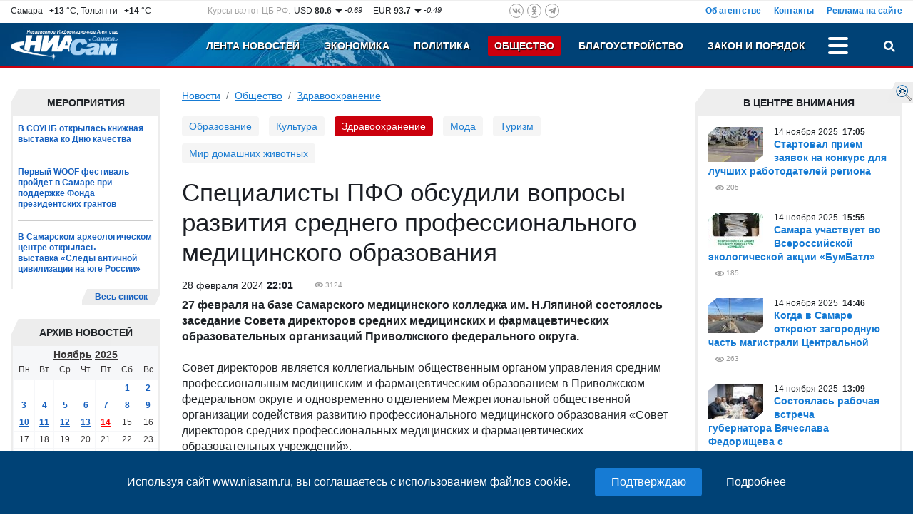

--- FILE ---
content_type: text/html; charset=UTF-8
request_url: https://www.niasam.ru/zdravoohranenie/spetsialisty-pfo-obsudili-voprosy-razvitiya-srednego-professionalnogo-meditsinskogo-obrazovaniya-229914.html
body_size: 19504
content:
<!doctype html>
<html lang="ru">
    <head>
	<title>Специалисты ПФО обсудили вопросы развития среднего профессионального медицинского образования - Общество. Здравоохранение. НИА Самара, 28.02.2024</title>
	<meta http-equiv="Content-Type" content="text/html; charset=utf-8" />
	<meta name="cmsmagazine" content="294424a9c8b7e232e656fc66b88aea1b" />
	<meta name="google-site-verification" content="hjRqSHidF2iUd10-ZgcZ7uIsMEcAjmGjVkRGRpLw7Fo" />
	<meta name="viewport" content="width=device-width, initial-scale=1, shrink-to-fit=no">
	<meta name="yandex-verification" content="f4625e7d0a4d9173" />
        	<meta name="description" content="Специалисты обсудили основные направления деятельности, определили состав президиума Совета." />
        <meta property="og:type" content="article" />
    <meta name="twitter:card" content="summary_large_image" />
    <meta name="twitter:site" content="@NIASamr" />
            <meta name="title" content="Специалисты ПФО обсудили вопросы развития среднего профессионального медицинского образования" />
    <meta property="og:title" content="Специалисты ПФО обсудили вопросы развития среднего профессионального медицинского образования"/>
    <meta name="twitter:title" content="Специалисты ПФО обсудили вопросы развития среднего профессионального медицинского образования" />
                    <link rel="canonical" href="https://www.niasam.ru/zdravoohranenie/spetsialisty-pfo-obsudili-voprosy-razvitiya-srednego-professionalnogo-meditsinskogo-obrazovaniya-229914.html"/>
        <meta property="og:url" content="https://www.niasam.ru/zdravoohranenie/spetsialisty-pfo-obsudili-voprosy-razvitiya-srednego-professionalnogo-meditsinskogo-obrazovaniya-229914.html" />
    	    <script defer src="/d/dist/js/libs.min.js?v=43.5"></script>
	<script defer src="/d/dist/js/niasam.min.js?v=43.5"></script>
	<link rel="preload" href="/fonts/slick.woff" as="font" crossorigin/>
	<link rel="preload" href="/fonts/slick.eot" as="font" crossorigin/>
	<link rel="dns-prefetch" href="//ajax.googleapis.com">
	<link rel="dns-prefetch" href="//facebook.com">
    <link rel="dns-prefetch" href="//mc.yandex.ru">
    <link rel="dns-prefetch" href="//an.yandex.ru">
    <link rel="dns-prefetch" href="//vk.com">
	<link rel="stylesheet" type="text/css" href="/d/dist/css/niasam.min.css?v=43.5">
	<link rel="apple-touch-icon" sizes="180x180" href="/apple-touch-icon.png">
    <link rel="icon" type="image/png" sizes="32x32" href="/favicon-32x32.png">
    <link rel="icon" type="image/png" sizes="16x16" href="/favicon-16x16.png">
    <link rel="manifest" href="/site.webmanifest?v=43.5">
    <link rel="mask-icon" href="/safari-pinned-tab.svg" color="#5bbad5">
    <meta name="msapplication-TileColor" content="#2b5797">
    <meta name="theme-color" content="#ffffff">
    	<link rel="alternate" type="application/rss+xml" title="Новости НИАСам RSS-лента" href="https://www.niasam.ru/rss_1" />
	
    <style>.ya-page_js_yes .ya-site-form_inited_no { display: none; }</style>
    
            </head>    <body>
        <div id="find_site_error" class="d-none d-lg-block">
            <div id="find_site_error_text">
                <a href="/oshibki_na_sajte/">Я нашел ошибку</a>
            </div>
        </div>
        <div id="top_top_block">
            <div class="ajax_loading_block" id="s7512824bdc2aa662cb5ac069de97570e07fc6" data-block="1498" data-token="24bdc2aa662cb5ac069de97570e07fc6"></div><script>window.yaContextCb=window.yaContextCb||[]</script>
<script src="https://yandex.ru/ads/system/context.js" async></script>
        </div>
        <div class="container-fluid d-none" id="news-sliber-block"><div class="row"><div class="col-md-4 col-xl-2 col-lg-3 d-none d-md-block"><div class="news-slider-title text-right">Главные новости:</div></div><div class="col-md-8 col-xl-9 col-lg-9"><div class="news-slider"><div><div class="item"><div class="img"><img src="https://www.niasam.ru/236499_i_33x33.jpg" alt="Стратегия направлена на значительное снижение смертности и травматизма при дорожном движении."/></div><div class="text-block"><a 			href="/politika/putin-utverdil-strategiyu-povysheniya-bezopasnosti-dorozhnogo-dvizheniyana-period-do-2030-264609.html"
	>Путин утвердил Стратегию повышения безопасности дорожного движения на период до 2030</a></div></div></div><div><div class="item"><div class="img"><img src="https://www.niasam.ru/236498_i_33x33.jpg" alt="Какие практики продаж использует бизнес и как защитить интересы покупателей."/></div><div class="text-block"><a 			href="/obschestvo/pokupateli-teryayut-trillion-rublej-ezhegodno-iz-za-ulovok-magazinov-264608.html"
	>Покупатели теряют триллион рублей ежегодно из-за уловок магазинов</a></div></div></div><div><div class="item"><div class="img"><img src="https://www.niasam.ru/236497_i_33x33.jpg" alt="В отношении директора возбуждено уголовное дело."/></div><div class="text-block"><a 			href="/proisshestviya_i_kriminal/v-samarskoj-oblasti-direktor-stroitelnoj-organizatsiisvyshe-dvuh-mesyatsev-ne-platil-zarplatu-sotrudniku-264607.html"
	>В Самарской области директор строительной организации свыше двух месяцев не платил зарплату сотруднику</a></div></div></div><div><div class="item"><div class="img"><img src="https://www.niasam.ru/236496_i_33x33.jpg" alt="Документ предусматривает, в частности, строительство в Сергиевском районе газопровода-отвода с ГРС «Калиновка» и межпоселкового газопровода с подключением к действующим газовым сетям."/></div><div class="text-block"><a 			href="/politika/vyacheslav-fedorischev-i-aleksej-miller-podpisali-programmu-razvitiya-gazosnabzheniya-i-gazifikatsii-samarskoj-oblasti-na-20262030-gody-264606.html"
	>Вячеслав Федорищев и Алексей Миллер подписали программу развития газоснабжения и газификации Самарской области на 2026–2030 годы</a></div></div></div><div><div class="item"><div class="img"><img src="https://www.niasam.ru/236495_i_33x33.jpg" alt="Фигурантка надеялась таким образом скрыть документацию от сотрудников правоохранительных органов и избежать ответственности за мошенничество при поставке медицинского оборудования по завышенной цене."/></div><div class="text-block"><a 			href="/zakon/v-samare-finansovyj-direktor-organizatsii-podozrevaetsya-v-dache-vzyatki-264605.html"
	>В Самаре финансовый директор организации, подозревается в даче взятки</a></div></div></div><div><div class="item"><div class="img"><img src="https://www.niasam.ru/236494_i_33x33.jpg" alt="Самарскую область на всероссийском семинаре-совещании представляют министр молодежной политики Самарской области Владимир Усов и председатель Движения Первых Самарской области Кристина Гнатюк."/></div><div class="text-block"><a 			href="/obschestvo/opyt-realizatsii-molodezhnyh-initsiativ-v-samarskoj-oblasti-obsudili-na-vserossijskom-seminare-vremya-molodyh-v-permi-264604.html"
	>Опыт реализации молодежных инициатив в Самарской области обсудили на Всероссийском семинаре «Время молодых» в Перми</a></div></div></div><div><div class="item"><div class="img"><img src="https://www.niasam.ru/236493_i_33x33.jpg" alt="Общая протяженность участков коллекторов, подлежащих реконструкции, составит более 1,2 км."/></div><div class="text-block"><a 			href="/zhkh/v-samare-startovala-rekonstruktsiya-livnevoj-kanalizatsii-264603.html"
	>В Самаре стартовала реконструкция ливневой канализации</a></div></div></div><div><div class="item"><div class="img"><img src="https://www.niasam.ru/236492_i_33x33.jpg" alt="Спасатели из разных подразделений соревновались в семи дисциплинах."/></div><div class="text-block"><a 			href="/obschestvo/v-gu-mchs-so-podveli-itogi-ezhegodnoj-spartakiady-264602.html"
	>В ГУ МЧС СО подвели итоги ежегодной спартакиады</a></div></div></div></div></div></div></div>

        <div class="move_up" id="move_up"><svg><use xlink:href="#icon-arrow-up"></use></svg>Наверх</div><div  id="top-header"><div class="header-new-2"><div class="box-1 d-none d-md-block"><div class="row justify-content-between"><div class="col-auto d-none d-xl-block col-xl-auto"><div class="weather">Самара&ensp;<b>&nbsp;+13</b> &deg;C,&nbsp;Тольятти&ensp;<b>&nbsp;+14</b> &deg;C</div></div><div class="col-auto d-none d-lg-block col-lg-4 col-xl-auto"><div class="rates">
        <div class="rates_label d-none d-xl-block">Курсы валют ЦБ РФ:</div>
        <div class="rates_text">USD <b>80.6</b></div>
        <div class="rates_reading">
                            <img src="/d/img/arrow_down.png" alt=""/>
                        -0.69
        </div>

        <div class="rates_text">EUR <b>93.7</b></div>
        <div class="rates_reading">
                            <img src="/d/img/arrow_down.png" alt=""/>
                        -0.49
        </div>
</div></div><div class="col-auto col-md-6 col-lg-4 col-xl-auto"><div class="social-icons social-top">
    <a href="https://vk.com/public142410286" rel="nofollow" target="_blank" class="vk"><svg><use xlink:href="#ico-vk"></use></svg></a>
        <a href="https://www.odnoklassniki.ru/group/56804523049011" rel="nofollow" target="_blank" class="odn"><svg><use xlink:href="#ico-od"></use></svg></a>
    <a href="https://t.me/niasamr" rel="nofollow" target="_blank" class="tg"><svg><use xlink:href="#ico-tg"></use></svg></a>
	</div></div><div class="col-lg-4 col-md-6">    <div class="menu-about">
            <a href="/ob_agentstve/">Об агентстве</a>
            <a href="/o_redaktsii/">Контакты</a>
            <a href="/reklama_na_sajte/">Реклама на сайте</a>
        </div>
    </div></div></div><div class="box-2-box"><div class="box-2"><div class="row "><div class="col-xl-2 col-lg-3 col-6 col-md-3"><a href="/" class="logo"><img src="/d/img/logo.png" title="НИА Самара - Независимое Информационное Агентство Самара, актуальные новости Самары Тольятти и Самарской области" alt="НИА Самара - Независимое Информационное Агентство Самара, актуальные новости Самары Тольятти и Самарской области"/></a></div><div class="col-xl-10 col-lg-9 col-6 col-md-9"><div class="row  justify-content-end"><div class="col-auto"><div class="menu-top justify-content-end"><div class="menu-item d-none d-md-block   "><a href="/">Лента новостей</a></div><div class="menu-item d-none d-md-block   "><a href="/ekonomika/">Экономика</a></div><div class="menu-item d-none d-md-block   "><a href="/politika/">Политика</a></div><div class="menu-item d-none  d-lg-block  active"><a href="/obschestvo/">Общество</a></div><div class="menu-item d-none   d-xl-block "><a href="/blagoustrojstvo/">Благоустройство</a></div><div class="menu-item d-none   d-xl-block "><a href="/proissh/">Закон и порядок</a></div><div class="menu-item d-none    "><a href="/novosti_tol_yatti/">Новости Тольятти</a></div><div class="menu-item d-none    "><a href="/stroitel_stvo/">Строительство и Недвижимость</a></div><div class="menu-item d-none    "><a href="/gid_po_gorodu/">Муниципалитет</a></div><div class="menu-item d-none    "><a href="/stop_koronavirus/"><strong><img src="/allimages/130810.jpg" alt="Стоп коронавирус" width="10" height="10" /> КОРОНАВИРУС</strong></a></div><div class="menu-item d-none    "><a href="/sport/">Спорт</a></div><div class="menu-item d-none    "><a href="/s75_let_pobedy/">День ПОБЕДЫ</a></div><div class="menu-item d-none    "><a href="/v_strane/">В стране</a></div><div class="menu-item d-none    "><a href="/v_mire/">В мире</a></div><div class="menu-item d-none    "><a href="/biblioteka_personalij/">Персоны (Архив-2012г)</a></div><div class="menu-item d-none    "><a href="/reklama_na_sajte/">Реклама на сайте</a></div><div class="menu-item d-none    "><a href="/o_redaktsii/">Контакты</a></div><div class="menu-item d-none    "><a href="/ob_agentstve/">Об агентстве</a></div><div class="menu-item-dots" id="menu-item-dots"><a class="menu-dots align-self-center" title="Больше разделов" onclick="menuToggle('menu-mobile','menu-item-dots');return false;"><span></span><span></span><span></span></a><div id="menu-mobile" class="shadow d-none"><div class="mmobile-container"><div class="menu-item  d-md-none   "><a href="/">Лента новостей</a></div><div class="menu-item  d-md-none   "><a href="/ekonomika/">Экономика</a></div><div class="menu-item  d-md-none   "><a href="/politika/">Политика</a></div><div class="menu-item   d-lg-none  active"><a href="/obschestvo/">Общество</a></div><div class="menu-item    d-xl-none "><a href="/blagoustrojstvo/">Благоустройство</a></div><div class="menu-item    d-xl-none "><a href="/proissh/">Закон и порядок</a></div><div class="menu-item     "><a href="/novosti_tol_yatti/">Новости Тольятти</a></div><div class="menu-item     "><a href="/stroitel_stvo/">Строительство и Недвижимость</a></div><div class="menu-item     "><a href="/gid_po_gorodu/">Муниципалитет</a></div><div class="menu-item     "><a href="/stop_koronavirus/"><strong><img src="/allimages/130810.jpg" alt="Стоп коронавирус" width="10" height="10" /> КОРОНАВИРУС</strong></a></div><div class="menu-item     "><a href="/sport/">Спорт</a></div><div class="menu-item     "><a href="/s75_let_pobedy/">День ПОБЕДЫ</a></div><div class="menu-item     "><a href="/v_strane/">В стране</a></div><div class="menu-item     "><a href="/v_mire/">В мире</a></div><div class="menu-item     "><a href="/biblioteka_personalij/">Персоны (Архив-2012г)</a></div></div><hr /><div class="social-icons social-mobile">
    <a href="https://vk.com/public142410286" rel="nofollow" target="_blank" class="vk"><svg><use xlink:href="#ico-vk"></use></svg></a>
        <a href="https://www.odnoklassniki.ru/group/56804523049011" rel="nofollow" target="_blank" class="odn"><svg><use xlink:href="#ico-od"></use></svg></a>
    <a href="https://t.me/niasamr" rel="nofollow" target="_blank" class="tg"><svg><use xlink:href="#ico-tg"></use></svg></a>
	</div></div></div></div></div><div class="col-auto text-right"><a href="javascript://" id="search-button" title="Поиск" class="search-button" onclick="searchToggle('box-search',this);return false;"><svg><use xlink:href="#ico-search"></use></svg></a></div></div></div></div></div></div></div><div class="relative"><div class="box-search shadow d-none" id="box-search"><div class="search-yandex-box"><div class="search-yandex">
        <div class="ya-site-form ya-site-form_inited_no" data-bem="{&quot;action&quot;:&quot;https://www.niasam.ru/search/&quot;,&quot;arrow&quot;:false,&quot;bg&quot;:&quot;transparent&quot;,&quot;fontsize&quot;:12,&quot;fg&quot;:&quot;#000000&quot;,&quot;language&quot;:&quot;ru&quot;,&quot;logo&quot;:&quot;rb&quot;,&quot;publicname&quot;:&quot;Поиск по niasam.ru&quot;,&quot;suggest&quot;:true,&quot;target&quot;:&quot;_self&quot;,&quot;tld&quot;:&quot;ru&quot;,&quot;type&quot;:2,&quot;usebigdictionary&quot;:true,&quot;searchid&quot;:2349520,&quot;input_fg&quot;:&quot;#000000&quot;,&quot;input_bg&quot;:&quot;#ffffff&quot;,&quot;input_fontStyle&quot;:&quot;normal&quot;,&quot;input_fontWeight&quot;:&quot;normal&quot;,&quot;input_placeholder&quot;:&quot;Я ищу...&quot;,&quot;input_placeholderColor&quot;:&quot;#000000&quot;,&quot;input_borderColor&quot;:&quot;#7f9db9&quot;}">
            <form action="https://yandex.ru/search/site/" method="get" target="_self" accept-charset="utf-8">
                <input type="hidden" name="searchid" value="2349520"/>
                <input type="hidden" name="l10n" value="ru"/>
                <input type="hidden" name="reqenc" value="utf-8"/>
                <input type="search" name="text" value=""/>
                <input type="submit" value="Найти"/>
            </form>
        </div>
        </div></div>
<script>(function(w,d,c){var s=d.createElement('script'),h=d.getElementsByTagName('script')[0],e=d.documentElement;if((' '+e.className+' ').indexOf(' ya-page_js_yes ')===-1){e.className+=' ya-page_js_yes';}s.type='text/javascript';s.async=true;s.charset='utf-8';s.src=(d.location.protocol==='https:'?'https:':'http:')+'//site.yandex.net/v2.0/js/all.js';h.parentNode.insertBefore(s,h);(w[c]||(w[c]=[])).push(function(){Ya.Site.Form.init()})})(window,document,'yandex_site_callbacks');</script>
</div></div></div>
        <div class="container-fluid">
            <div class="row">
                 <div class="col-12 col-lg-9 col-xl-9 col-md-8 mb-3">
                    <div>
                                              
                    </div>
                    <div class="row">
                        <div class="col-lg-3 col-xl-3 col-12 order-lg-1 order-2">
                           <div class="extra_blok">
    <div class="extra_title">Мероприятия</div>
    <div class="extra_contener" style="border-bottom: none">
        <div class="extra_contener_empty">

                        <div class="extra_new">
                                <a 			href="/obschestvo/v-sounb-otkrylas-knizhnaya-vystavka-ko-dnyu-kachestva-264533.html"
	>В СОУНБ открылась книжная выставка ко Дню качества</a>
            </div>
                        <div class="extra_new">
                                <a 			href="/obschestvo/pervyj-woof-festival-projdet-v-samare-pri-podderzhke-fonda-prezidentskih-grantov-264482.html"
	>Первый WOOF фестиваль пройдет в Самаре при поддержке Фонда президентских грантов</a>
            </div>
                        <div class="extra_new last">
                                <a 			href="/obschestvo/vsamarskom-arheologicheskom-tsentre-otkrylas-vystavkasledy-antichnoj-tsivilizatsii-na-yuge-rossii-264440.html"
	>В Самарском археологическом центре открылась выставка «Следы античной цивилизации на юге России»</a>
            </div>
            

        </div>
        <div class="clear"></div>
    </div>
    <div class="section_more_left"><div class="section_more_right"><div class="section_more"><a href="/theme/14/">Весь список</a></div></div></div>
    <div class="clear"></div>
</div>

<script>var yearArray=[,2012,2013,2014,2015,2016,2017,2018,2019,2020,2021,2022,2023,2024,2025];var mounthArray=['Январь','Февраль','Март','Апрель','Май','Июнь','Июль','Август','Сентябрь','Октябрь','Ноябрь','Декабрь']
var method = 'easeOutExpo';
var animateTime = 300;
window.onload = function(e){
        AddYearsList();
        $('.mounthList').css({'opacity': 0});
        $('.yearList').css({'opacity': 0});

        $('.mounthList').bind("mouseleave", function () {
            hideMounthList();
        });
        $('.yearList').bind("mouseleave", function () {
            hideYearList();
        });
}
</script><div class="extra_blok" id="calendar_block"><div class="mounth"><div class="block_title"></div><div class="mounthList"><div class="cont"><a onclick="getCalendarMouth(1)">Январь</a><br /><a onclick="getCalendarMouth(2)">Февраль</a><br /><a onclick="getCalendarMouth(3)">Март</a><br /><a onclick="getCalendarMouth(4)">Апрель</a><br /><a onclick="getCalendarMouth(5)">Май</a><br /><a onclick="getCalendarMouth(6)">Июнь</a><br /><a onclick="getCalendarMouth(7)">Июль</a><br /><a onclick="getCalendarMouth(8)">Август</a><br /><a onclick="getCalendarMouth(9)">Сентябрь</a><br /><a onclick="getCalendarMouth(10)">Октябрь</a><br /><a onclick="getCalendarMouth(11)">Ноябрь</a><br /><a onclick="getCalendarMouth(12)">Декабрь</a></div></div><div class="yearList"><div class="cont"></div></div><div class="extra_title_archive"><div class="extra_title_text">Архив новостей</div></div></div><div class="extra_blok"><div class="extra_contener"><table class="cal_table"><tr><td colspan="7" class="table_month_year"><a href="javascript://" class="ajax m_a" id='monthSelector' onclick="showMounthList();">Ноябрь</a>&nbsp;<a href="javascript://" class="ajax m_a" id="yearSelector" onclick="showYearList();">2025</a></td></tr><tr class="table_caln"><td>Пн</td><td>Вт</td><td>Ср</td><td>Чт</td><td>Пт</td><td>Сб</td><td>Вс</td></tr><tr><td></td><td></td><td></td><td></td><td></td><td><a  href="/newsbydate/2025-11-01/">1</a></td><td><a  href="/newsbydate/2025-11-02/">2</a></td></tr><tr><td><a  href="/newsbydate/2025-11-03/">3</a></td><td><a  href="/newsbydate/2025-11-04/">4</a></td><td><a  href="/newsbydate/2025-11-05/">5</a></td><td><a  href="/newsbydate/2025-11-06/">6</a></td><td><a  href="/newsbydate/2025-11-07/">7</a></td><td><a  href="/newsbydate/2025-11-08/">8</a></td><td><a  href="/newsbydate/2025-11-09/">9</a></td></tr><tr><td><a  href="/newsbydate/2025-11-10/">10</a></td><td><a  href="/newsbydate/2025-11-11/">11</a></td><td><a  href="/newsbydate/2025-11-12/">12</a></td><td><a  href="/newsbydate/2025-11-13/">13</a></td><td><a style="color:red" href="/newsbydate/2025-11-14/">14</a></td><td>15</td><td>16</td></tr><tr><td>17</td><td>18</td><td>19</td><td>20</td><td>21</td><td>22</td><td>23</td></tr><tr><td>24</td><td>25</td><td>26</td><td>27</td><td>28</td><td>29</td><td>30</td></tr></table></div></div><div class="clear"></div></div><div class="ajax_loading_block" id="s27463ec4f832f0d67e2548db3ec62838b7d39" data-block="1471" data-token="ec4f832f0d67e2548db3ec62838b7d39"></div>
<ul class="banners">
     
                             
                                    <li><a href="/links.php?id=35" ><img src="https://www.niasam.ru/allimages/99198.jpg" alt="Персональные данные" title="Персональные данные"></a></li>
                    </ul>
<div class="clear"></div>                        </div>
                        <div class="col-lg-9 col-xl-9 col-12 order-lg-2 order-1">
                            <nav aria-label="breadcrumb"><ol class="breadcrumb"><li class="breadcrumb-item"><a href="/">Новости</a></li><li class="breadcrumb-item "><a href="/obschestvo/">Общество</a></li><li class="breadcrumb-item active"><a href="/zdravoohranenie/">Здравоохранение</a></li></ol></nav>
 <div class="menu-tags-box">
	<div class="menu-tags">
									<a href="/obrazovanie/" class="item">Образование</a>
												<a href="/kul_tura/" class="item">Культура</a>
												<span class="active item">Здравоохранение</span>
												<a href="/moda/" class="item">Мода</a>
												<a href="/turizm/" class="item">Туризм</a>
												<a href="/mir_domashnih_zhivotnyh/" class="item">Мир домашних животных</a>
						</div>
</div>

<div class="internal article_module">
    <h1>Специалисты ПФО обсудили вопросы развития среднего профессионального медицинского образования</h1>
             <div class="internal_date fl">28
 февраля	2024
    <b>22:01</b>
</div>
        <div class="eye ml_30" title="Посетило страницу">3124</div>
    <div class="clear"></div>
    <div class="internal_text">
                <p><strong>27 февраля на базе&nbsp;Самарского медицинского колледжа им. Н.Ляпиной&nbsp;состоялось заседание Совета директоров средних медицинских и фармацевтических образовательных организаций Приволжского федерального округа.</strong><br />
<br />
Совет директоров является коллегиальным общественным органом управления средним профессиональным медицинским и фармацевтическим образованием в Приволжском федеральном округе и одновременно отделением Межрегиональной общественной организации содействия развитию профессионального медицинского образования &laquo;Совет директоров средних профессиональных медицинских и фармацевтических образовательных учреждений&raquo;.<br />
<br />
В 2023 году временно исполняющим обязанности председателя Совета директоров средних медицинских и фармацевтических образовательных организаций Приволжского федерального округа была избрана директор Самарского медицинского колледжа им. Н.Ляпиной Надежда Ярочкина.<br />
<br />
Заседание проходило в очном формате и дистанционно посредством ведения онлайн-трансляции. Очно приняли участие руководители 18 образовательных организаций из 10 субъектов: Республик Башкортостан, Мордовия, Татарстан, Чувашия, Пермского края, Нижегородской, Оренбургской, Пензенской, Саратовской и Самарской областей.</p>

<p>К участникам совещания с видеоприветствием обратился начальник отдела обеспечения отрасли квалифицированными специалистами Департамента медицинского образования и кадровой политики в здравоохранении Министерства здравоохранения Российской Федерации Глеб Захаренко.<br />
<br />
Специалисты обсудили основные направления деятельности, определили состав президиума Совета. Заместителем председателя избран директор Нижегородского медицинского колледжа Владимир Гречко.<br />
<br />
Члены Совета директоров посетили Региональный аккредитационно-симуляционный центр. Он создан в рамках национального проекта &laquo;Здравоохранение&raquo;, который реализуется по решению Президента страны Владимира Путина.</p>

<p>Специалисты ознакомились с 8 аккредитационными площадками: &laquo;Скорая и неотложная помощь&raquo;. &laquo;Фельдшерско-акушерский пункт&raquo;, &laquo;Сестринское дело&raquo;, &laquo;Операционное дело&raquo;, &laquo;Функциональная диагностика&raquo;, &laquo;Медицинский массаж&raquo;, &laquo;Реабилитационное сестринское дело&raquo;, &laquo;Акушерское дело&raquo;, &laquo;Лабораторная диагностика&raquo;.</p>

<p>&laquo;В центре специалисты проходят профессиональную переподготовку по конкретной специальности, слушают лекции, отрабатывают навыки. Здесь максимально приближено всё к естественным условиям&raquo;, - отметила главный внештатный специалист по управлению сестринской деятельности ПФО, директор Центра повышения квалификации Нижегородской области Людмила Поклад.<br />
<br />
&laquo;Самарский медицинский колледж им. Н. Ляпиной реализует весь спектр дополнительных образовательных программ. В нашем симуляционном центре представлены площадки для проведения обучения на циклах профессионального повышения квалификации, профессиональной переподготовки. Также это база для сдачи практических навыков студентами при прохождении аккредитации. Представлен практически весь комплекс самого современного оборудования, расходных материалов, которыми наши выпускники будут пользоваться в своей практической деятельности&raquo;, - рассказал врио заместителя министра здравоохранения Самарской области Денис Бутолин.</p>

<p>&nbsp;</p>

<p>Фото:&nbsp; &nbsp;минздрав СО</p>
            </div>
    <div class="clear"></div>

    
    <div class="clear"></div>
  
            <div class="article_share_line">
    <div class="row mb-2">
        <div class="col-lg-12">
            <script src="https://yastatic.net/es5-shims/0.0.2/es5-shims.min.js" defer></script>
            <script src="https://yastatic.net/share2/share.js" defer></script>
            <div class="ya-share2" data-services="vkontakte,odnoklassniki,viber,whatsapp,telegram"></div>
        </div>
    </div>
</div>        <div class="clear"></div>
            <div class="tags-list">
    Теги:
            <a class="tags-item" href="/theme/medical_news/">Медицина</a>
    </div>
    
          <button type="button" class="w-100 mb-5 btn btn-bl" onclick="$(this).remove();$('#article-comments').removeClass('d-none');">
        Обсудить тему &nbsp; <span class="badge badge-light">0</span>
      </button>
      <div class="d-none" id="article-comments">
                          <h3 class="comments_header">Добавить комментарий</h3>
                <div class="comment_form_container">
                <form class="comment_form" name="add_comment" method="POST" enctype="multipart/form-data" onsubmit="doLoad('comment_messages','addComment',this);return false;">
                  <input type="hidden" name="action" value="addComment"/>
                                      <input type="hidden" name="moderate" value="0"/>
                                    <input type="hidden" name="article_id" value="229914"/>
                                    <div class="comment_tx_block">
                    <textarea name="comment_text" id="comment-text" class="form-control" rows="5"></textarea>
                      <div class="info_about_comments">Допускаются тэги &lt;b&gt;, &lt;i&gt;, &lt;u&gt;, &lt;p&gt; и ссылки на YouTube (http://youtube.com/watch?v=VIDEO_ID)
                        <br/>Добавляя свой комментарий Вы автоматически соглашаетесь с <a href="/newsbydate/art22694.html" target="_blank">Правилами модерации</a>.
                      </div>
                  </div>
                  <div class="d-none d-md-block">
                      <div class="comment_file">
                        Прикрепить файл
                        <input id="file_add"  type="file" accept="image/*" name="UserFile" size="20" onchange="doLoad('comment_messages','addCommentFile',document.forms['add_comment']);"/>
                      </div>
                      <div class="info_about_comment_file">Прикрепить фотографии (jpg, gif и png)</div>
                      <input type="hidden" name="files" value=""/>
                      <div id="uploaded_files_info"></div>
                  </div>

                                      <div class="row mb-3">
                        <div class="col-md-4 col-xl-3 mb-2">Код с картинки:<span class="imp">*</span></div>
                        <div class="col-md-5 col-6"><input type="text" class="form-control" name="captcha"/></div>
                        <div class="col-md-3 col-6"><img class="captcha_image" src="/captcha.php?rnd=" alt="" /></div>
                    </div>
                                    <input type="submit" class="but" name="comment_submit_button" value=" Комментировать "/>
                </form>
                <div id="comment_messages"></div>
              </div>
              <div class="clear"></div>
                      <div class="comment_list">
                          </div>
            <div class="clear"></div>
     </div>
                <div class="mb-5">
        <div class="h4 mb-3">Новости по теме</div>
                    <div class="new1">
                <div class="content_new1">
                                            <div class="foto_new1">
                          <img src="https://www.niasam.ru/236468_i_lenta.jpg" loading="lazy" alt="Мальчик поступил в больницу с очень низким зрением — всего 4%."/>
                                                      <div class="frame_new1"></div>
                                                  </div>
                                        <div>14 ноября 2025, 13:57</div>
                    <a 			href="/zdravoohranenie/vrachi-bolnitsy-eroshevskogo-spasli-zrenie-yunomu-patsientu-s-saharnym-diabetom-264564.html"
	 class="">Врачи больницы Ерошевского спасли зрение юному пациенту с сахарным диабетом</a>
                    <div class="indentation_text">
                         Мальчик поступил в больницу с очень низким зрением &mdash; всего 4%. 
                                                                        <a class="tags" href="/zdravoohranenie/">Здравоохранение</a>                        <div class="eye" title="Посетило страницу">238</div>
                    </div>
                </div>
                <div class="clear"></div>
            </div>
                    <div class="new1">
                <div class="content_new1">
                                            <div class="foto_new1">
                          <img src="https://www.niasam.ru/236448_i_lenta.jpg" loading="lazy" alt="Такие малоинвазивные операции позволяют пациентам намного быстрее реабилитироваться и вернуться к обычной жизни, а также значительно снижают риски осложнений."/>
                                                      <div class="frame_new1"></div>
                                                  </div>
                                        <div>14 ноября 2025, 11:30</div>
                    <a 			href="/zdravoohranenie/v-klinikah-samgmu-vypolnyayut-maloinvazivnye-operatsii-po-implantatsii-aortalnogo-klapana-264545.html"
	 class="">В Клиниках СамГМУ выполняют малоинвазивные операции по имплантации аортального клапана</a>
                    <div class="indentation_text">
                         Такие малоинвазивные операции позволяют пациентам намного быстрее реабилитироваться и вернуться к обычной жизни, а также значительно снижают риски осложнений. 
                                                                        <a class="tags" href="/zdravoohranenie/">Здравоохранение</a>                        <div class="eye" title="Посетило страницу">238</div>
                    </div>
                </div>
                <div class="clear"></div>
            </div>
                    <div class="new1">
                <div class="content_new1">
                                            <div class="foto_new1">
                          <img src="https://www.niasam.ru/236426_i_lenta.jpg" loading="lazy" alt="Сердцу для эффективной работы необходим калий — этот макроэлемент служит надежной защитой от дистрофии миокарда."/>
                                                      <div class="frame_new1"></div>
                                                  </div>
                                        <div>13 ноября 2025, 17:39</div>
                    <a 			href="/zdravoohranenie/vrach-rasskazala-o-poleznyh-dlya-serdtsa-produktah-264521.html"
	 class="">Врач рассказала о полезных для сердца продуктах</a>
                    <div class="indentation_text">
                         Сердцу для эффективной работы необходим калий &mdash; этот макроэлемент служит надежной защитой от дистрофии миокарда. 
                                                                        <a class="tags" href="/zdravoohranenie/">Здравоохранение</a>                        <div class="eye" title="Посетило страницу">933</div>
                    </div>
                </div>
                <div class="clear"></div>
            </div>
            </div>
    </div>


<div class="wide_block2">
    <div class="ajax_loading_block" id="s44134b6a9f1ded74d40ba137b198a2ba75b16" data-block="1462" data-token="b6a9f1ded74d40ba137b198a2ba75b16"></div><div class="ajax_loading_block" id="s261758e4550a71c319bd3447a424e87c92e09" data-block="1463" data-token="8e4550a71c319bd3447a424e87c92e09"></div>
</div>
<div class="row mb-3">
    <div class="col-lg-6 mb-3">
        <div class="section-box">
    <div class="section">
        <div class="section-name">Здравоохранение</div>
        <div class="section_center">
            <div class="news-list__block">
                                    <div class="news-list__item">
                                                      <div class="news-list__img">
                                <img loading="lazy" src="https://www.niasam.ru/236488_i_80x80.jpg" alt="Самарцам рассказали про современные возможности для юных пациентов с сахарным диабетом"/>
                              </div>
                                                <div class="news-list__info">
                            <div class="news-list__date">14
 ноября	2025
&nbsp;<b>18:01</b></div>
                            <a 			href="/zdravoohranenie/samartsam-rasskazali-pro-sovremennye-vozmozhnosti-dlya-yunyh-patsientov-s-saharnym-diabetom-264597.html"
	 class="news-list__link">Самарцам рассказали про современные возможности для юных пациентов с сахарным диабетом</a>
                                                        <div class="news-list__ext">
                                                                                                                                <div class="eye" title="Посетило страницу">210</div>
                            </div>
                        </div>
                    </div>
                                    <div class="news-list__item">
                                                      <div class="news-list__img">
                                <img loading="lazy" src="https://www.niasam.ru/236487_i_80x80.jpg" alt="Тольяттинские нейрохирурги провели сложную операцию пациентке с редкой патологией мозга"/>
                              </div>
                                                <div class="news-list__info">
                            <div class="news-list__date">14
 ноября	2025
&nbsp;<b>17:57</b></div>
                            <a 			href="/zdravoohranenie/tolyattinskie-nejrohirurgi-proveli-slozhnuyu-operatsiyu-patsientke-s-redkoj-patologiej-mozga-264596.html"
	 class="news-list__link">Тольяттинские нейрохирурги провели сложную операцию пациентке с редкой патологией мозга</a>
                                                        <div class="news-list__ext">
                                                                                                                                <div class="eye" title="Посетило страницу">194</div>
                            </div>
                        </div>
                    </div>
                                    <div class="news-list__item">
                                                      <div class="news-list__img">
                                <img loading="lazy" src="https://www.niasam.ru/236485_i_80x80.jpg" alt="Разработанный в СамГМУ цифровой тонометр получил регистрационное удостоверение"/>
                              </div>
                                                <div class="news-list__info">
                            <div class="news-list__date">14
 ноября	2025
&nbsp;<b>17:11</b></div>
                            <a 			href="/zdravoohranenie/razrabotannyj-v-samgmu-tsifrovoj-tonometr-poluchil-registratsionnoe-udostoverenie-264590.html"
	 class="news-list__link">Разработанный в СамГМУ цифровой тонометр получил регистрационное удостоверение</a>
                                                        <div class="news-list__ext">
                                                                                                                                <div class="eye" title="Посетило страницу">194</div>
                            </div>
                        </div>
                    </div>
                                    <div class="news-list__item">
                                                      <div class="news-list__img">
                                <img loading="lazy" src="https://www.niasam.ru/236468_i_80x80.jpg" alt="Мальчик поступил в больницу с очень низким зрением — всего 4%."/>
                              </div>
                                                <div class="news-list__info">
                            <div class="news-list__date">14
 ноября	2025
&nbsp;<b>13:57</b></div>
                            <a 			href="/zdravoohranenie/vrachi-bolnitsy-eroshevskogo-spasli-zrenie-yunomu-patsientu-s-saharnym-diabetom-264564.html"
	 class="news-list__link">Врачи больницы Ерошевского спасли зрение юному пациенту с сахарным диабетом</a>
                                                        <div class="news-list__ext">
                                                                                                                                <div class="eye" title="Посетило страницу">238</div>
                            </div>
                        </div>
                    </div>
                                    <div class="news-list__item">
                                                      <div class="news-list__img">
                                <img loading="lazy" src="https://www.niasam.ru/236448_i_80x80.jpg" alt="Такие малоинвазивные операции позволяют пациентам намного быстрее реабилитироваться и вернуться к обычной жизни, а также значительно снижают риски осложнений."/>
                              </div>
                                                <div class="news-list__info">
                            <div class="news-list__date">14
 ноября	2025
&nbsp;<b>11:30</b></div>
                            <a 			href="/zdravoohranenie/v-klinikah-samgmu-vypolnyayut-maloinvazivnye-operatsii-po-implantatsii-aortalnogo-klapana-264545.html"
	 class="news-list__link">В Клиниках СамГМУ выполняют малоинвазивные операции по имплантации аортального клапана</a>
                                                        <div class="news-list__ext">
                                                                                                                                <div class="eye" title="Посетило страницу">238</div>
                            </div>
                        </div>
                    </div>
                                    <div class="news-list__item">
                                                      <div class="news-list__img">
                                <img loading="lazy" src="https://www.niasam.ru/236426_i_80x80.jpg" alt="Сердцу для эффективной работы необходим калий — этот макроэлемент служит надежной защитой от дистрофии миокарда."/>
                              </div>
                                                <div class="news-list__info">
                            <div class="news-list__date">13
 ноября	2025
&nbsp;<b>17:39</b></div>
                            <a 			href="/zdravoohranenie/vrach-rasskazala-o-poleznyh-dlya-serdtsa-produktah-264521.html"
	 class="news-list__link">Врач рассказала о полезных для сердца продуктах</a>
                                                        <div class="news-list__ext">
                                                                                                                                <div class="eye" title="Посетило страницу">933</div>
                            </div>
                        </div>
                    </div>
                                    <div class="news-list__item">
                                                      <div class="news-list__img">
                                <img loading="lazy" src="https://www.niasam.ru/236422_i_80x80.jpg" alt="Меры поддержки помогают молодым специалистам строить карьеру и создавать семьи."/>
                              </div>
                                                <div class="news-list__info">
                            <div class="news-list__date">13
 ноября	2025
&nbsp;<b>16:38</b></div>
                            <a 			href="/zdravoohranenie/v-chapaevskoj-tsentralnoj-gorbolnitse-srazu-tri-pary-molodyh-spetsialistov-nachali-sovmestnuyu-rabotu-264517.html"
	 class="news-list__link">В Чапаевской центральной горбольнице сразу три пары молодых специалистов начали совместную работу</a>
                                                        <div class="news-list__ext">
                                                                                                                                <div class="eye" title="Посетило страницу">980</div>
                            </div>
                        </div>
                    </div>
                                    <div class="news-list__item">
                                                      <div class="news-list__img">
                                <img loading="lazy" src="https://www.niasam.ru/236412_i_80x80.jpg" alt="Специалисты проходят обучение для работы на новом оборудовании. В тестовом режиме аппарат начнет работу уже на следующей неделе."/>
                              </div>
                                                <div class="news-list__info">
                            <div class="news-list__date">13
 ноября	2025
&nbsp;<b>14:54</b></div>
                            <a 			href="/zdravoohranenie/v-otradenskuyu-gorodskuyu-bolnitsu-postavlen-sovremennyj-32-srezovyj-kompyuternyj-tomograf-264507.html"
	 class="news-list__link">В Отраденскую городскую больницу поставлен современный 32-срезовый компьютерный томограф</a>
                                                        <div class="news-list__ext">
                                                                                                                                <div class="eye" title="Посетило страницу">944</div>
                            </div>
                        </div>
                    </div>
                                    <div class="news-list__item">
                                                      <div class="news-list__img">
                                <img loading="lazy" src="https://www.niasam.ru/236391_i_80x80.jpg" alt="2 новых ФАПа в Клявлинском районе: 400 жителей сел Старые Сосны и Ерыкла будут получать помощь в современных условиях"/>
                              </div>
                                                <div class="news-list__info">
                            <div class="news-list__date">13
 ноября	2025
&nbsp;<b>12:16</b></div>
                            <a 			href="/zdravoohranenie/2-novyh-fapa-v-klyavlinskom-rajone-400-zhitelej-sel-starye-sosny-i-erykla-budut-poluchat-pomosch-v-sovremennyh-usloviyah-264485.html"
	 class="news-list__link">2 новых ФАПа в Клявлинском районе: 400 жителей сел Старые Сосны и Ерыкла будут получать помощь в современных условиях</a>
                                                        <div class="news-list__ext">
                                                                                                                                <div class="eye" title="Посетило страницу">841</div>
                            </div>
                        </div>
                    </div>
                                    <div class="news-list__item">
                                                      <div class="news-list__img">
                                <img loading="lazy" src="https://www.niasam.ru/236372_i_80x80.jpg" alt="Очень важна ранняя диагностика пневмонии, чтобы предотвратить тяжелые последствия."/>
                              </div>
                                                <div class="news-list__info">
                            <div class="news-list__date">12
 ноября	2025
&nbsp;<b>21:00</b></div>
                            <a 			href="/zdravoohranenie/vrach-pulmonolog-bolnitsy-im-v-d-seredavina-rasskazala-chem-opasna-pnevmoniya-i-kak-eyo-izbezhat-264451.html"
	 class="news-list__link">Врач-пульмонолог больницы им. В.Д. Середавина рассказала, чем опасна пневмония и как её избежать </a>
                                                        <div class="news-list__ext">
                                                                                                                                <div class="eye" title="Посетило страницу">1211</div>
                            </div>
                        </div>
                    </div>
                            </div>
        </div>
    </div>
    <div class="section-more">
        <a href="/zdravoohranenie/" class="section-more__link">Весь список</a>
    </div>
</div>

    </div>
    <div class="col-lg-6 mb-3">
        <div class="section-box">
    <div class="section">
        <div class="section-name">Современная медицина</div>
        <div class="section_center">
            <div class="news-list__block">
                                    <div class="news-list__item">
                                                <div class="news-list__info">
                            <div class="news-list__date">15
 августа	2024
&nbsp;<b>10:59</b></div>
                            <a 			href="/sovremennaya_meditsina/samgmu-i-askona-razrabotayut-portativnoe-ustrojstvo-dlya-diagnostiki-i-korrektsij-narushenij-sna-238936.html"
	 class="news-list__link">СамГМУ и «Аскона» разработают портативное устройство для диагностики и коррекций нарушений сна</a>
                                                        <div class="news-list__ext">
                                                                                                                                <div class="eye" title="Посетило страницу">15591</div>
                            </div>
                        </div>
                    </div>
                            </div>
        </div>
    </div>
    <div class="section-more">
        <a href="/sovremennaya_meditsina/" class="section-more__link">Весь список</a>
    </div>
</div>

    </div>
</div>
<div class="wide_block2">
    <div class="ajax_loading_block" id="s7844606a9739066458193d13f12d4859d9566" data-block="1464" data-token="06a9739066458193d13f12d4859d9566"></div>
</div>
<div class="mb-3"></div>
<div class="row mb-3">
    <div class="col-lg-6 mb-3">
        <div class="ajax_loading_block" id="s76340ab4dd14bdafb4800b7967c842d0dadd3" data-block="1414" data-token="ab4dd14bdafb4800b7967c842d0dadd3"></div><div class="main_down_ban_content" style="display: none;">
Используя сайт www.niasam.ru, вы соглашаетесь с использованием файлов cookie.
<input value="Подтверждаю" class="btnbt cookie-agreement-input-ok" />
<a href="/privacy/soglasie-na-obrabotku-personal-nyh-dannyh-s-pomosch-yu-servisa-yandeks-metrika-i-liveinternet-248506.html" target="_blank" class="cookie-agreement-input-link">Подробнее</a>
</div>
    </div>
    <div class="col-lg-6 mb-3">
        <div class="ajax_loading_block" id="s3519122707c37d24a1a40b810d1a78aed7746" data-block="1415" data-token="22707c37d24a1a40b810d1a78aed7746"></div>
    </div>
</div>                        </div>
                    </div>
                </div>
                <div class="col-12 col-lg-3 col-xl-3 order-lg-3 order-3 col-md-4">
                    <div class="mb-5">
        <div class="section-box">
        <div class="section">
            <div class="section-name">В центре внимания</div>
            <div class="section_center">
                <div class="news-list__block">
                                            <div class="news-list__item">
                                                              <div class="news-list__img">
                                    <img loading="lazy" src="https://www.niasam.ru/236484_i_77x49.jpg" alt="Стартовал прием заявок на конкурс для лучших работодателей региона"/>
                                  </div>
                                                        <div class="news-list__info">
                                <div class="news-list__date">14
 ноября	2025
&nbsp;<b>17:05</b></div>
                                <a 			href="/obschestvo/startoval-priem-zayavok-na-konkurs-dlya-luchshih-rabotodatelej-regiona-264589.html"
	 class="news-list__link">Стартовал прием заявок на конкурс для лучших работодателей региона</a>
                                                                <div class="news-list__ext">
									                                                                                                                                                <div class="eye" title="Посетило страницу">205</div>
                                </div>
                            </div>
                        </div>
                                            <div class="news-list__item">
                                                              <div class="news-list__img">
                                    <img loading="lazy" src="https://www.niasam.ru/236480_i_77x49.jpg" alt="Самара участвует во Всероссийской экологической акции «БумБатл»"/>
                                  </div>
                                                        <div class="news-list__info">
                                <div class="news-list__date">14
 ноября	2025
&nbsp;<b>15:55</b></div>
                                <a 			href="/obschestvo/samara-uchastvuet-vo-vserossijskoj-ekologicheskoj-aktsii-bumbatl-264581.html"
	 class="news-list__link">Самара участвует во Всероссийской экологической акции «БумБатл»</a>
                                                                <div class="news-list__ext">
									                                                                                                                                                <div class="eye" title="Посетило страницу">185</div>
                                </div>
                            </div>
                        </div>
                                            <div class="news-list__item">
                                                              <div class="news-list__img">
                                    <img loading="lazy" src="https://www.niasam.ru/236472_i_77x49.jpg" alt="Когда в Самаре откроют загородную часть магистрали Центральной"/>
                                  </div>
                                                        <div class="news-list__info">
                                <div class="news-list__date">14
 ноября	2025
&nbsp;<b>14:46</b></div>
                                <a 			href="/transport/kogda-v-samare-otkroyut-zagorodnuyu-chast-magistrali-tsentralnoj-264570.html"
	 class="news-list__link">Когда в Самаре откроют загородную часть магистрали Центральной</a>
                                                                <div class="news-list__ext">
									                                                                                                                                                <div class="eye" title="Посетило страницу">263</div>
                                </div>
                            </div>
                        </div>
                                            <div class="news-list__item">
                                                              <div class="news-list__img">
                                    <img loading="lazy" src="https://www.niasam.ru/236461_i_77x49.jpg" alt="Результатом встречи стали конкретные рекомендации по реализации инициатив бизнеса."/>
                                  </div>
                                                        <div class="news-list__info">
                                <div class="news-list__date">14
 ноября	2025
&nbsp;<b>13:09</b></div>
                                <a 			href="/biznes/sostoyalas-rabochaya-vstrecha-gubernatoravyacheslava-fedorischevas-predprinimatelyami-regiona-264557.html"
	 class="news-list__link">Состоялась рабочая встреча губернатора Вячеслава Федорищева с предпринимателями региона</a>
                                                                <div class="news-list__ext">
									                                                                                                                                                <div class="eye" title="Посетило страницу">254</div>
                                </div>
                            </div>
                        </div>
                                            <div class="news-list__item">
                                                              <div class="news-list__img">
                                    <img loading="lazy" src="https://www.niasam.ru/223428_i_77x49.jpg" alt="В завершение встречи стороны подтвердили общую заинтересованность в укреплении межрегиональных связей и выразили готовность в расширении спектра направлений совместной работы."/>
                                  </div>
                                                        <div class="news-list__info">
                                <div class="news-list__date">14
 ноября	2025
&nbsp;<b>12:06</b></div>
                                <a 			href="/politika/vyacheslav-fedorischev-obsudil-s-glavoj-lenoblasti-aleksandrom-drozdenko-voprosy-mezhregionalnogo-sotrudnichestva-264549.html"
	 class="news-list__link">Вячеслав Федорищев обсудил с главой Ленобласти Александром Дрозденко вопросы межрегионального сотрудничества</a>
                                                                <div class="news-list__ext">
									                                                                                                                                                <div class="eye" title="Посетило страницу">292</div>
                                </div>
                            </div>
                        </div>
                                    </div>
            </div>
        </div>
                    <div class="section-more">
    <a href="/theme/in_focus/"  class="section-more__link">Весь список</a>
</div>            </div>
<div class="ajax_loading_block" id="s615419af97aac2b6ac9e30efd389a98d7804e" data-block="1537" data-token="9af97aac2b6ac9e30efd389a98d7804e"></div>
</div>
<div class="mb-5">
    <div class="ajax_loading_block" id="s56776b9bc56a6b9e89c2b9c4cfaf62ef4ed0a" data-block="1390" data-token="b9bc56a6b9e89c2b9c4cfaf62ef4ed0a"></div><div class="ajax_loading_block" id="s40470f49500b68319e90f3b3d34471fa60dfd" data-block="1391" data-token="f49500b68319e90f3b3d34471fa60dfd"></div>
</div>

<div class="mb-5">
    <div class="ajax_loading_block" id="s70904b3fee51ea64bf1d3a640fb36bb720d8c" data-block="1411" data-token="b3fee51ea64bf1d3a640fb36bb720d8c"></div>
</div>                </div>
            </div>
        </div>

        <div class="wide_block">
           <div class="ajax_loading_block" id="s8922923018d9744791abcdf5e40b06195cb5a" data-block="1461" data-token="23018d9744791abcdf5e40b06195cb5a"></div>
        </div>
        <svg style="position: absolute; width: 0; height: 0; " width="0" height="0" version="1.1" xmlns="http://www.w3.org/2000/svg" xmlns:xlink="http://www.w3.org/1999/xlink">
    <defs>
        <svg id="ico-vk" viewBox="0 0 576 512"><path fill="currentColor" d="M545 117.7c3.7-12.5 0-21.7-17.8-21.7h-58.9c-15 0-21.9 7.9-25.6 16.7 0 0-30 73.1-72.4 120.5-13.7 13.7-20 18.1-27.5 18.1-3.7 0-9.4-4.4-9.4-16.9V117.7c0-15-4.2-21.7-16.6-21.7h-92.6c-9.4 0-15 7-15 13.5 0 14.2 21.2 17.5 23.4 57.5v86.8c0 19-3.4 22.5-10.9 22.5-20 0-68.6-73.4-97.4-157.4-5.8-16.3-11.5-22.9-26.6-22.9H38.8c-16.8 0-20.2 7.9-20.2 16.7 0 15.6 20 93.1 93.1 195.5C160.4 378.1 229 416 291.4 416c37.5 0 42.1-8.4 42.1-22.9 0-66.8-3.4-73.1 15.4-73.1 8.7 0 23.7 4.4 58.7 38.1 40 40 46.6 57.9 69 57.9h58.9c16.8 0 25.3-8.4 20.4-25-11.2-34.9-86.9-106.7-90.3-111.5-8.7-11.2-6.2-16.2 0-26.2.1-.1 72-101.3 79.4-135.6z"></path></svg>
        <svg id="ico-fb" viewBox="0 0 320 512"><path fill="currentColor" d="M279.14 288l14.22-92.66h-88.91v-60.13c0-25.35 12.42-50.06 52.24-50.06h40.42V6.26S260.43 0 225.36 0c-73.22 0-121.08 44.38-121.08 124.72v70.62H22.89V288h81.39v224h100.17V288z"></path></svg>
        <svg id="ico-tw" viewBox="0 0 512 512"><path fill="currentColor" d="M459.37 151.716c.325 4.548.325 9.097.325 13.645 0 138.72-105.583 298.558-298.558 298.558-59.452 0-114.68-17.219-161.137-47.106 8.447.974 16.568 1.299 25.34 1.299 49.055 0 94.213-16.568 130.274-44.832-46.132-.975-84.792-31.188-98.112-72.772 6.498.974 12.995 1.624 19.818 1.624 9.421 0 18.843-1.3 27.614-3.573-48.081-9.747-84.143-51.98-84.143-102.985v-1.299c13.969 7.797 30.214 12.67 47.431 13.319-28.264-18.843-46.781-51.005-46.781-87.391 0-19.492 5.197-37.36 14.294-52.954 51.655 63.675 129.3 105.258 216.365 109.807-1.624-7.797-2.599-15.918-2.599-24.04 0-57.828 46.782-104.934 104.934-104.934 30.213 0 57.502 12.67 76.67 33.137 23.715-4.548 46.456-13.32 66.599-25.34-7.798 24.366-24.366 44.833-46.132 57.827 21.117-2.273 41.584-8.122 60.426-16.243-14.292 20.791-32.161 39.308-52.628 54.253z"></path></svg>
        <svg id="ico-od" viewBox="0 0 320 512"><path fill="currentColor" d="M275.1 334c-27.4 17.4-65.1 24.3-90 26.9l20.9 20.6 76.3 76.3c27.9 28.6-17.5 73.3-45.7 45.7-19.1-19.4-47.1-47.4-76.3-76.6L84 503.4c-28.2 27.5-73.6-17.6-45.4-45.7 19.4-19.4 47.1-47.4 76.3-76.3l20.6-20.6c-24.6-2.6-62.9-9.1-90.6-26.9-32.6-21-46.9-33.3-34.3-59 7.4-14.6 27.7-26.9 54.6-5.7 0 0 36.3 28.9 94.9 28.9s94.9-28.9 94.9-28.9c26.9-21.1 47.1-8.9 54.6 5.7 12.4 25.7-1.9 38-34.5 59.1zM30.3 129.7C30.3 58 88.6 0 160 0s129.7 58 129.7 129.7c0 71.4-58.3 129.4-129.7 129.4s-129.7-58-129.7-129.4zm66 0c0 35.1 28.6 63.7 63.7 63.7s63.7-28.6 63.7-63.7c0-35.4-28.6-64-63.7-64s-63.7 28.6-63.7 64z"></path></svg>
        <svg id="ico-tg" viewBox="0 0 448 512"><path fill="currentColor" d="M446.7 98.6l-67.6 318.8c-5.1 22.5-18.4 28.1-37.3 17.5l-103-75.9-49.7 47.8c-5.5 5.5-10.1 10.1-20.7 10.1l7.4-104.9 190.9-172.5c8.3-7.4-1.8-11.5-12.9-4.1L117.8 284 16.2 252.2c-22.1-6.9-22.5-22.1 4.6-32.7L418.2 66.4c18.4-6.9 34.5 4.1 28.5 32.2z"></path></svg>
        <svg id="ico-inst" viewBox="0 0 448 512"><path fill="currentColor" d="M224.1 141c-63.6 0-114.9 51.3-114.9 114.9s51.3 114.9 114.9 114.9S339 319.5 339 255.9 287.7 141 224.1 141zm0 189.6c-41.1 0-74.7-33.5-74.7-74.7s33.5-74.7 74.7-74.7 74.7 33.5 74.7 74.7-33.6 74.7-74.7 74.7zm146.4-194.3c0 14.9-12 26.8-26.8 26.8-14.9 0-26.8-12-26.8-26.8s12-26.8 26.8-26.8 26.8 12 26.8 26.8zm76.1 27.2c-1.7-35.9-9.9-67.7-36.2-93.9-26.2-26.2-58-34.4-93.9-36.2-37-2.1-147.9-2.1-184.9 0-35.8 1.7-67.6 9.9-93.9 36.1s-34.4 58-36.2 93.9c-2.1 37-2.1 147.9 0 184.9 1.7 35.9 9.9 67.7 36.2 93.9s58 34.4 93.9 36.2c37 2.1 147.9 2.1 184.9 0 35.9-1.7 67.7-9.9 93.9-36.2 26.2-26.2 34.4-58 36.2-93.9 2.1-37 2.1-147.8 0-184.8zM398.8 388c-7.8 19.6-22.9 34.7-42.6 42.6-29.5 11.7-99.5 9-132.1 9s-102.7 2.6-132.1-9c-19.6-7.8-34.7-22.9-42.6-42.6-11.7-29.5-9-99.5-9-132.1s-2.6-102.7 9-132.1c7.8-19.6 22.9-34.7 42.6-42.6 29.5-11.7 99.5-9 132.1-9s102.7-2.6 132.1 9c19.6 7.8 34.7 22.9 42.6 42.6 11.7 29.5 9 99.5 9 132.1s2.7 102.7-9 132.1z"></path></svg>
        <svg id="ico-arrow-left" viewBox="0 0 448 512"><path fill="currentColor" d="M257.5 445.1l-22.2 22.2c-9.4 9.4-24.6 9.4-33.9 0L7 273c-9.4-9.4-9.4-24.6 0-33.9L201.4 44.7c9.4-9.4 24.6-9.4 33.9 0l22.2 22.2c9.5 9.5 9.3 25-.4 34.3L136.6 216H424c13.3 0 24 10.7 24 24v32c0 13.3-10.7 24-24 24H136.6l120.5 114.8c9.8 9.3 10 24.8.4 34.3z"></path></svg>
        <svg id="ico-arrow-right" viewBox="0 0 448 512"><path fill="currentColor" d="M190.5 66.9l22.2-22.2c9.4-9.4 24.6-9.4 33.9 0L441 239c9.4 9.4 9.4 24.6 0 33.9L246.6 467.3c-9.4 9.4-24.6 9.4-33.9 0l-22.2-22.2c-9.5-9.5-9.3-25 .4-34.3L311.4 296H24c-13.3 0-24-10.7-24-24v-32c0-13.3 10.7-24 24-24h287.4L190.9 101.2c-9.8-9.3-10-24.8-.4-34.3z"></path></svg>
        <svg id="ico-search" viewBox="0 0 512 512"><path fill="currentColor" d="M505 442.7L405.3 343c-4.5-4.5-10.6-7-17-7H372c27.6-35.3 44-79.7 44-128C416 93.1 322.9 0 208 0S0 93.1 0 208s93.1 208 208 208c48.3 0 92.7-16.4 128-44v16.3c0 6.4 2.5 12.5 7 17l99.7 99.7c9.4 9.4 24.6 9.4 33.9 0l28.3-28.3c9.4-9.4 9.4-24.6.1-34zM208 336c-70.7 0-128-57.2-128-128 0-70.7 57.2-128 128-128 70.7 0 128 57.2 128 128 0 70.7-57.2 128-128 128z"></path></svg>
        <svg id="icon-arrow-up" viewBox="0 0 10 6" fill="none"><path d="M9 5L5 1L1 5" stroke="currentColor" stroke-width="2" stroke-linecap="round" stroke-linejoin="round"/></svg>
    </defs>
</svg><footer class="footer"><div class="footer_menu"><div class="row"><div class="col-xl-9 col-lg-8 mb-3"><!--noindex--> 
    <div class="footer-menu">
                    <div class="footer-menu__item">
              <a href="/">Лента новостей</a>            </div>
                    <div class="footer-menu__item">
              <a href="/ekonomika/">Экономика</a>            </div>
                    <div class="footer-menu__item">
              <a href="/politika/">Политика</a>            </div>
                    <div class="footer-menu__item">
              <a href="/obschestvo/">Общество</a>            </div>
                    <div class="footer-menu__item">
              <a href="/blagoustrojstvo/">Благоустройство</a>            </div>
                    <div class="footer-menu__item">
              <a href="/proissh/">Закон и порядок</a>            </div>
                    <div class="footer-menu__item">
              <a href="/novosti_tol_yatti/">Новости Тольятти</a>            </div>
                    <div class="footer-menu__item">
              <a href="/stroitel_stvo/">Строительство и Недвижимость</a>            </div>
                    <div class="footer-menu__item">
              <a href="/gid_po_gorodu/">Муниципалитет</a>            </div>
                    <div class="footer-menu__item">
              <a href="/stop_koronavirus/"><strong><img src="/allimages/130810.jpg" alt="Стоп коронавирус" width="10" height="10" /> КОРОНАВИРУС</strong></a>            </div>
                    <div class="footer-menu__item">
              <a href="/sport/">Спорт</a>            </div>
                    <div class="footer-menu__item">
              <a href="/s75_let_pobedy/">День ПОБЕДЫ</a>            </div>
                    <div class="footer-menu__item">
              <a href="/v_strane/">В стране</a>            </div>
                    <div class="footer-menu__item">
              <a href="/v_mire/">В мире</a>            </div>
                    <div class="footer-menu__item">
              <a href="/biblioteka_personalij/">Персоны (Архив-2012г)</a>            </div>
                    <div class="footer-menu__item">
              <a href="/poleznye_novosti/">Полезные новости</a>            </div>
                    <div class="footer-menu__item">
                          </div>
                    <div class="footer-menu__item">
                          </div>
                    <div class="footer-menu__item">
                          </div>
            </div>
<!--/noindex-->	
<div class="footer_text"><div itemscope itemtype="http://schema.org/Organization">
<div class="mb-3">© <span>2010-2025 СМИ <span itemprop="name">"Независимое Информационное Агентство Самара"</span>.</span><br />Все права защищены — разрешение редакции на перепечатку материалов и ссылка на "НИАСам" обязательны.<br />
<a href="/allimages/81477.jpeg" target="_blank">Свидетельство регистрации СМИ</a> выдано Роскомнадзор: ЭЛ № ФС 77 - 54259 от 24.05.2013.<br /> Учредитель ООО "НИАСам". <nobr>Тел. редакции <a href="tel:+78462073646"  itemprop="telephone">+7 (846) 990-91-71.</a> Электронная почта: info@niasam.ru</nobr>
<meta itemprop="address" content="Самара, ул Некрасовская, 62, офис 301" /> 
</div>
<div class="menu-footer-links">
<a href="mailto:info@niasam.ru" itemprop="email">Написать письмо</a>
<a href="/sitemap/">Карта сайта</a> <a href="/oshibki_na_sajte/">Нашли ошибку?</a>
<a href="/privacy/politika-konfidentsialnosti-cajta-niasam-ru-92842.html">Политика конфиденциальности</a>
<a href="/privacy/soglasie-na-obrabotku-personal-nyh-dannyh-s-pomosch-yu-servisa-yandeks-metrika-i-liveinternet-248506.html">Согласие на обработку персональных данных</a> 
</div>18+
</div></div></div><div class="col-xl-3 col-lg-4"><div class="social-icons ">
    <a href="https://vk.com/public142410286" rel="nofollow" target="_blank" class="vk"><svg><use xlink:href="#ico-vk"></use></svg></a>
        <a href="https://www.odnoklassniki.ru/group/56804523049011" rel="nofollow" target="_blank" class="odn"><svg><use xlink:href="#ico-od"></use></svg></a>
    <a href="https://t.me/niasamr" rel="nofollow" target="_blank" class="tg"><svg><use xlink:href="#ico-tg"></use></svg></a>
	</div><div class="row"><div class="col-md-6 col-lg-12 mb-3"><div id="footer_simple_text" class="mb-3">НИА Самара - новости Самары сегодня, последние новости Самары Тольятти и Самарской области</div></div><div class="col-md-6 col-lg-12 mb-3"><div class="mediaidea"><a href="http://mediaidea.ru/" target="_blank">Создание сайта &mdash;<br/>mediaidea</a></div></div></div></div></div><div class="row"><div class="col-12"><!--LiveInternet counter--><script><!--
document.write("<noindex><a rel='nofollow' href='https://www.liveinternet.ru/click' "+
"target=_blank><img src='//counter.yadro.ru/hit?t54.5;r"+
escape(document.referrer)+((typeof(screen)=="undefined")?"":
";s"+screen.width+"*"+screen.height+"*"+(screen.colorDepth?
screen.colorDepth:screen.pixelDepth))+";u"+escape(document.URL)+
";h"+escape(document.title.substring(0,80))+";"+Math.random()+
"' alt='' title='LiveInternet: показано число просмотров и"+
" посетителей за 24 часа' "+
"border='0' width='88' height='31'><\/a><\/noindex>")
//--></script><!--/LiveInternet-->


<!-- Yandex.Metrika informer -->
<a href="https://metrika.yandex.ru/stat/?id=17332525&amp;from=informer"
target="_blank" rel="nofollow"><img src="https://informer.yandex.ru/informer/17332525/3_1_FFFFFFFF_EFEFEFFF_0_pageviews"
style="width:88px; height:31px; border:0;" alt="Яндекс.Метрика" title="Яндекс.Метрика: данные за сегодня (просмотры, визиты и уникальные посетители)" class="ym-advanced-informer" data-cid="17332525" data-lang="ru" /></a>
<!-- /Yandex.Metrika informer -->

<!-- Yandex.Metrika counter -->
<script type="text/javascript" >
   (function(m,e,t,r,i,k,a){m[i]=m[i]||function(){(m[i].a=m[i].a||[]).push(arguments)};
   m[i].l=1*new Date();k=e.createElement(t),a=e.getElementsByTagName(t)[0],k.async=1,k.src=r,a.parentNode.insertBefore(k,a)})
   (window, document, "script", "https://mc.yandex.ru/metrika/tag.js", "ym");

   ym(17332525, "init", {
        clickmap:true,
        trackLinks:true,
        accurateTrackBounce:true,
        webvisor:true
   });
</script>
<noscript><div><img src="https://mc.yandex.ru/watch/17332525" style="position:absolute; left:-9999px;" alt="" /></div></noscript>
<!-- /Yandex.Metrika counter --><a href="https://webmaster.yandex.ru/sqi?host=www.niasam.ru"><img width="88" height="31" alt="" src="https://yandex.ru/cycounter?www.niasam.ru&theme=light&lang=ru"/></a><div class="ajax_loading_block" id="s21580610deb3b7a5091d072d68acd936ee5a5" data-block="1469" data-token="610deb3b7a5091d072d68acd936ee5a5"></div></div></div></div></footer>        

    </body>
</html>

--- FILE ---
content_type: text/plain; charset=UTF-8
request_url: https://www.niasam.ru/ajax.php?JsHttpRequest=17631474754700-xml
body_size: 3099
content:
{"id":"17631474754700","js":{"div":"","action":"ajax_multiload","blocks":{"s56776b9bc56a6b9e89c2b9c4cfaf62ef4ed0a":"<div class=\"section-box\">\r\n    <div class=\"section\">\r\n        <div class=\"section-name\">\u0410\u043a\u0446\u0435\u043d\u0442\u044b<\/div>\r\n        <div class=\"section_center\">\r\n            <div class=\"news-list__block\">\r\n                                    <div class=\"news-list__item\">\r\n                                                      <div class=\"news-list__img\">\r\n                                <img loading=\"lazy\" src=\"https:\/\/www.niasam.ru\/236496_i_80x80.jpg\" alt=\"\u0414\u043e\u043a\u0443\u043c\u0435\u043d\u0442 \u043f\u0440\u0435\u0434\u0443\u0441\u043c\u0430\u0442\u0440\u0438\u0432\u0430\u0435\u0442, \u0432 \u0447\u0430\u0441\u0442\u043d\u043e\u0441\u0442\u0438, \u0441\u0442\u0440\u043e\u0438\u0442\u0435\u043b\u044c\u0441\u0442\u0432\u043e \u0432 \u0421\u0435\u0440\u0433\u0438\u0435\u0432\u0441\u043a\u043e\u043c \u0440\u0430\u0439\u043e\u043d\u0435 \u0433\u0430\u0437\u043e\u043f\u0440\u043e\u0432\u043e\u0434\u0430-\u043e\u0442\u0432\u043e\u0434\u0430 \u0441 \u0413\u0420\u0421 \u00ab\u041a\u0430\u043b\u0438\u043d\u043e\u0432\u043a\u0430\u00bb \u0438 \u043c\u0435\u0436\u043f\u043e\u0441\u0435\u043b\u043a\u043e\u0432\u043e\u0433\u043e \u0433\u0430\u0437\u043e\u043f\u0440\u043e\u0432\u043e\u0434\u0430 \u0441 \u043f\u043e\u0434\u043a\u043b\u044e\u0447\u0435\u043d\u0438\u0435\u043c \u043a \u0434\u0435\u0439\u0441\u0442\u0432\u0443\u044e\u0449\u0438\u043c \u0433\u0430\u0437\u043e\u0432\u044b\u043c \u0441\u0435\u0442\u044f\u043c.\"\/>\r\n                              <\/div>\r\n                                                <div class=\"news-list__info\">\r\n                            <div class=\"news-list__date\">14\r\n \u043d\u043e\u044f\u0431\u0440\u044f\t2025\r\n&nbsp;<b>19:34<\/b><\/div>\r\n                            <a \t\t\thref=\"\/politika\/vyacheslav-fedorischev-i-aleksej-miller-podpisali-programmu-razvitiya-gazosnabzheniya-i-gazifikatsii-samarskoj-oblasti-na-20262030-gody-264606.html\"\r\n\t class=\"news-list__link\">\u0412\u044f\u0447\u0435\u0441\u043b\u0430\u0432 \u0424\u0435\u0434\u043e\u0440\u0438\u0449\u0435\u0432 \u0438 \u0410\u043b\u0435\u043a\u0441\u0435\u0439 \u041c\u0438\u043b\u043b\u0435\u0440 \u043f\u043e\u0434\u043f\u0438\u0441\u0430\u043b\u0438 \u043f\u0440\u043e\u0433\u0440\u0430\u043c\u043c\u0443 \u0440\u0430\u0437\u0432\u0438\u0442\u0438\u044f \u0433\u0430\u0437\u043e\u0441\u043d\u0430\u0431\u0436\u0435\u043d\u0438\u044f \u0438 \u0433\u0430\u0437\u0438\u0444\u0438\u043a\u0430\u0446\u0438\u0438 \u0421\u0430\u043c\u0430\u0440\u0441\u043a\u043e\u0439 \u043e\u0431\u043b\u0430\u0441\u0442\u0438 \u043d\u0430 2026\u20132030 \u0433\u043e\u0434\u044b<\/a>\r\n                                                        <div class=\"news-list__ext\">\r\n\t\t\t\t\t\t\t\t                                                                                                                                <div class=\"eye\" title=\"\u041f\u043e\u0441\u0435\u0442\u0438\u043b\u043e \u0441\u0442\u0440\u0430\u043d\u0438\u0446\u0443\">246<\/div>\r\n                            <\/div>\r\n                        <\/div>\r\n                    <\/div>\r\n                                    <div class=\"news-list__item\">\r\n                                                      <div class=\"news-list__img\">\r\n                                <img loading=\"lazy\" src=\"https:\/\/www.niasam.ru\/236484_i_80x80.jpg\" alt=\"\u0421\u0442\u0430\u0440\u0442\u043e\u0432\u0430\u043b \u043f\u0440\u0438\u0435\u043c \u0437\u0430\u044f\u0432\u043e\u043a \u043d\u0430 \u043a\u043e\u043d\u043a\u0443\u0440\u0441 \u0434\u043b\u044f \u043b\u0443\u0447\u0448\u0438\u0445 \u0440\u0430\u0431\u043e\u0442\u043e\u0434\u0430\u0442\u0435\u043b\u0435\u0439 \u0440\u0435\u0433\u0438\u043e\u043d\u0430\"\/>\r\n                              <\/div>\r\n                                                <div class=\"news-list__info\">\r\n                            <div class=\"news-list__date\">14\r\n \u043d\u043e\u044f\u0431\u0440\u044f\t2025\r\n&nbsp;<b>17:05<\/b><\/div>\r\n                            <a \t\t\thref=\"\/obschestvo\/startoval-priem-zayavok-na-konkurs-dlya-luchshih-rabotodatelej-regiona-264589.html\"\r\n\t class=\"news-list__link\">\u0421\u0442\u0430\u0440\u0442\u043e\u0432\u0430\u043b \u043f\u0440\u0438\u0435\u043c \u0437\u0430\u044f\u0432\u043e\u043a \u043d\u0430 \u043a\u043e\u043d\u043a\u0443\u0440\u0441 \u0434\u043b\u044f \u043b\u0443\u0447\u0448\u0438\u0445 \u0440\u0430\u0431\u043e\u0442\u043e\u0434\u0430\u0442\u0435\u043b\u0435\u0439 \u0440\u0435\u0433\u0438\u043e\u043d\u0430<\/a>\r\n                                                        <div class=\"news-list__ext\">\r\n\t\t\t\t\t\t\t\t                                                                                                                                <div class=\"eye\" title=\"\u041f\u043e\u0441\u0435\u0442\u0438\u043b\u043e \u0441\u0442\u0440\u0430\u043d\u0438\u0446\u0443\">203<\/div>\r\n                            <\/div>\r\n                        <\/div>\r\n                    <\/div>\r\n                                    <div class=\"news-list__item\">\r\n                                                      <div class=\"news-list__img\">\r\n                                <img loading=\"lazy\" src=\"https:\/\/www.niasam.ru\/236480_i_80x80.jpg\" alt=\"\u0421\u0430\u043c\u0430\u0440\u0430 \u0443\u0447\u0430\u0441\u0442\u0432\u0443\u0435\u0442 \u0432\u043e \u0412\u0441\u0435\u0440\u043e\u0441\u0441\u0438\u0439\u0441\u043a\u043e\u0439 \u044d\u043a\u043e\u043b\u043e\u0433\u0438\u0447\u0435\u0441\u043a\u043e\u0439 \u0430\u043a\u0446\u0438\u0438 \u00ab\u0411\u0443\u043c\u0411\u0430\u0442\u043b\u00bb\"\/>\r\n                              <\/div>\r\n                                                <div class=\"news-list__info\">\r\n                            <div class=\"news-list__date\">14\r\n \u043d\u043e\u044f\u0431\u0440\u044f\t2025\r\n&nbsp;<b>15:55<\/b><\/div>\r\n                            <a \t\t\thref=\"\/obschestvo\/samara-uchastvuet-vo-vserossijskoj-ekologicheskoj-aktsii-bumbatl-264581.html\"\r\n\t class=\"news-list__link\">\u0421\u0430\u043c\u0430\u0440\u0430 \u0443\u0447\u0430\u0441\u0442\u0432\u0443\u0435\u0442 \u0432\u043e \u0412\u0441\u0435\u0440\u043e\u0441\u0441\u0438\u0439\u0441\u043a\u043e\u0439 \u044d\u043a\u043e\u043b\u043e\u0433\u0438\u0447\u0435\u0441\u043a\u043e\u0439 \u0430\u043a\u0446\u0438\u0438 \u00ab\u0411\u0443\u043c\u0411\u0430\u0442\u043b\u00bb<\/a>\r\n                                                        <div class=\"news-list__ext\">\r\n\t\t\t\t\t\t\t\t                                                                                                                                <div class=\"eye\" title=\"\u041f\u043e\u0441\u0435\u0442\u0438\u043b\u043e \u0441\u0442\u0440\u0430\u043d\u0438\u0446\u0443\">184<\/div>\r\n                            <\/div>\r\n                        <\/div>\r\n                    <\/div>\r\n                            <\/div>\r\n        <\/div>\r\n    <\/div>\r\n            <div class=\"section-more\">\r\n    <a href=\"\/theme\/accents\/\"  class=\"section-more__link\">\u0412\u0435\u0441\u044c \u0441\u043f\u0438\u0441\u043e\u043a<\/a>\r\n<\/div>    <\/div>\r\n","s40470f49500b68319e90f3b3d34471fa60dfd":"<div class=\"section-box\">\r\n    <div class=\"section\">\r\n        <div class=\"section-name\">\u041f\u0440\u044f\u043c\u0430\u044f \u0440\u0435\u0447\u044c\/\u0418\u043d\u0442\u0435\u0440\u0432\u044c\u044e<\/div>\r\n        <div class=\"section_center\">\r\n            <div class=\"news-list__block\">\r\n                                    <div class=\"news-list__item\">\r\n                                                      <div class=\"news-list__img\">\r\n                                <img loading=\"lazy\" src=\"https:\/\/www.niasam.ru\/235494_i_80x80.jpg\" alt=\"\u041c\u0430\u0433\u043e\u043c\u0435\u0434 \u0410\u0434\u0438\u0435\u0432: \"\u041e\u0447\u0435\u043d\u044c \u0436\u0430\u043b\u044c, \u0447\u0442\u043e \u043f\u0440\u043e\u043f\u0443\u0441\u0442\u0438\u043b\u0438 \u0438 \u0441\u0432\u043e\u0438 \u043c\u043e\u043c\u0435\u043d\u0442\u044b \u043d\u0435 \u0440\u0435\u0430\u043b\u0438\u0437\u043e\u0432\u0430\u043b\u0438\"\"\/>\r\n                              <\/div>\r\n                                                <div class=\"news-list__info\">\r\n                            <div class=\"news-list__date\">26\r\n \u043e\u043a\u0442\u044f\u0431\u0440\u044f\t2025\r\n&nbsp;<b>13:31<\/b><\/div>\r\n                            <a \t\t\thref=\"\/sport\/magomed-adiev-ochen-zhal-chto-propustili-i-svoi-momenty-ne-realizovali-263459.html\"\r\n\t class=\"news-list__link\">\u041c\u0430\u0433\u043e\u043c\u0435\u0434 \u0410\u0434\u0438\u0435\u0432: \"\u041e\u0447\u0435\u043d\u044c \u0436\u0430\u043b\u044c, \u0447\u0442\u043e \u043f\u0440\u043e\u043f\u0443\u0441\u0442\u0438\u043b\u0438 \u0438 \u0441\u0432\u043e\u0438 \u043c\u043e\u043c\u0435\u043d\u0442\u044b \u043d\u0435 \u0440\u0435\u0430\u043b\u0438\u0437\u043e\u0432\u0430\u043b\u0438\"<\/a>\r\n                                                        <div class=\"news-list__ext\">\r\n\t\t\t\t\t\t\t\t                                                                                                                                <div class=\"eye\" title=\"\u041f\u043e\u0441\u0435\u0442\u0438\u043b\u043e \u0441\u0442\u0440\u0430\u043d\u0438\u0446\u0443\">908<\/div>\r\n                            <\/div>\r\n                        <\/div>\r\n                    <\/div>\r\n                                    <div class=\"news-list__item\">\r\n                                                      <div class=\"news-list__img\">\r\n                                <img loading=\"lazy\" src=\"https:\/\/www.niasam.ru\/215473_i_80x80.jpg\" alt=\"\u0414\u043c\u0438\u0442\u0440\u0438\u0439 \u042f\u043a\u043e\u0432\u043b\u0435\u0432: \u00ab\u041c\u044b \u043f\u0440\u0438\u0448\u043b\u0438 \u0432 \u0442\u043e\u0447\u043a\u0443 \u00ab\u043d\u043e\u043b\u044c\u00bb\"\/>\r\n                              <\/div>\r\n                                                <div class=\"news-list__info\">\r\n                            <div class=\"news-list__date\">22\r\n \u0441\u0435\u043d\u0442\u044f\u0431\u0440\u044f\t2025\r\n&nbsp;<b>11:16<\/b><\/div>\r\n                            <a \t\t\thref=\"\/sport\/dmitrij-yakovlev-my-prishli-v-tochku-nol-261317.html\"\r\n\t class=\"news-list__link\">\u0414\u043c\u0438\u0442\u0440\u0438\u0439 \u042f\u043a\u043e\u0432\u043b\u0435\u0432: \u00ab\u041c\u044b \u043f\u0440\u0438\u0448\u043b\u0438 \u0432 \u0442\u043e\u0447\u043a\u0443 \u00ab\u043d\u043e\u043b\u044c\u00bb<\/a>\r\n                                                        <div class=\"news-list__ext\">\r\n\t\t\t\t\t\t\t\t                                                                                                                                <div class=\"eye\" title=\"\u041f\u043e\u0441\u0435\u0442\u0438\u043b\u043e \u0441\u0442\u0440\u0430\u043d\u0438\u0446\u0443\">1200<\/div>\r\n                            <\/div>\r\n                        <\/div>\r\n                    <\/div>\r\n                                    <div class=\"news-list__item\">\r\n                                                      <div class=\"news-list__img\">\r\n                                <img loading=\"lazy\" src=\"https:\/\/www.niasam.ru\/233662_i_80x80.jpg\" alt=\"\u0412\u0438\u043a\u0442\u043e\u0440 \u0427\u0430\u0441\u043e\u0432\u0441\u043a\u0438\u0445: \u043f\u0430\u0441\u043f\u043e\u0440\u0442\u0430 \u0433\u043e\u0442\u043e\u0432\u043d\u043e\u0441\u0442\u0438 \u043a \u0437\u0438\u043c\u0435 \u043f\u043e\u043b\u0443\u0447\u0438\u043b\u0438 85% \u0434\u043e\u043c\u043e\u0432 \u0432 \u0421\u0430\u043c\u0430\u0440\u0441\u043a\u043e\u0439 \u043e\u0431\u043b\u0430\u0441\u0442\u0438\"\/>\r\n                              <\/div>\r\n                                                <div class=\"news-list__info\">\r\n                            <div class=\"news-list__date\">17\r\n \u0441\u0435\u043d\u0442\u044f\u0431\u0440\u044f\t2025\r\n&nbsp;<b>13:56<\/b><\/div>\r\n                            <a \t\t\thref=\"\/zhkh\/viktor-chasovskih-pasporta-gotovnosti-k-zime-poluchili-85-domov-v-samarskoj-oblasti-261038.html\"\r\n\t class=\"news-list__link\">\u0412\u0438\u043a\u0442\u043e\u0440 \u0427\u0430\u0441\u043e\u0432\u0441\u043a\u0438\u0445: \u043f\u0430\u0441\u043f\u043e\u0440\u0442\u0430 \u0433\u043e\u0442\u043e\u0432\u043d\u043e\u0441\u0442\u0438 \u043a \u0437\u0438\u043c\u0435 \u043f\u043e\u043b\u0443\u0447\u0438\u043b\u0438 85% \u0434\u043e\u043c\u043e\u0432 \u0432 \u0421\u0430\u043c\u0430\u0440\u0441\u043a\u043e\u0439 \u043e\u0431\u043b\u0430\u0441\u0442\u0438<\/a>\r\n                                                        <div class=\"news-list__ext\">\r\n\t\t\t\t\t\t\t\t                                                                                                                                <div class=\"eye\" title=\"\u041f\u043e\u0441\u0435\u0442\u0438\u043b\u043e \u0441\u0442\u0440\u0430\u043d\u0438\u0446\u0443\">1037<\/div>\r\n                            <\/div>\r\n                        <\/div>\r\n                    <\/div>\r\n                            <\/div>\r\n        <\/div>\r\n    <\/div>\r\n            <div class=\"section-more\">\r\n    <a href=\"\/theme\/interviewing\/\"  class=\"section-more__link\">\u0412\u0435\u0441\u044c \u0441\u043f\u0438\u0441\u043e\u043a<\/a>\r\n<\/div>    <\/div>\r\n","s70904b3fee51ea64bf1d3a640fb36bb720d8c":"<div class=\"section-box\">\r\n    <div class=\"section\">\r\n        <div class=\"section-name\">\u041d\u043e\u0432\u043e\u0441\u0442\u0438 \u0422\u043e\u043b\u044c\u044f\u0442\u0442\u0438<\/div>\r\n        <div class=\"section_center\">\r\n            <div class=\"news-list__block\">\r\n                                    <div class=\"news-list__item\">\r\n                                                      <div class=\"news-list__img\">\r\n                                <img loading=\"lazy\" src=\"https:\/\/www.niasam.ru\/235240_i_80x80.jpg\" alt=\"\u042d\u043a\u0441\u043f\u0435\u0440\u0442\u044b \u0440\u0430\u0441\u0441\u043a\u0430\u0436\u0443\u0442 \u043e \u043c\u0435\u0440\u0430\u0445 \u043f\u043e\u0434\u0434\u0435\u0440\u0436\u043a\u0438, \u043a\u043e\u0442\u043e\u0440\u044b\u0435 \u043e\u043a\u0430\u0437\u044b\u0432\u0430\u044e\u0442 \u0444\u0435\u0434\u0435\u0440\u0430\u043b\u044c\u043d\u044b\u0435 \u0438 \u0440\u0435\u0433\u0438\u043e\u043d\u0430\u043b\u044c\u043d\u044b\u0435 \u0438\u043d\u0441\u0442\u0438\u0442\u0443\u0442\u044b.\"\/>\r\n                              <\/div>\r\n                                                <div class=\"news-list__info\">\r\n                            <div class=\"news-list__date\">17\r\n \u043e\u043a\u0442\u044f\u0431\u0440\u044f\t2025\r\n&nbsp;<b>15:32<\/b><\/div>\r\n                            <a \t\t\thref=\"\/novosti_tol_yatti\/zhigulyovskaya-dolina-vtehnoparkeprojdyot-traditsionnyj-den-innovatora-262959.html\"\r\n\t class=\"news-list__link\">\u00ab\u0416\u0438\u0433\u0443\u043b\u0451\u0432\u0441\u043a\u0430\u044f \u0434\u043e\u043b\u0438\u043d\u0430\u00bb:\u00a0 \u0432\u00a0\u0442\u0435\u0445\u043d\u043e\u043f\u0430\u0440\u043a\u0435\u00a0\u043f\u0440\u043e\u0439\u0434\u0451\u0442 \u0442\u0440\u0430\u0434\u0438\u0446\u0438\u043e\u043d\u043d\u044b\u0439 \u0414\u0435\u043d\u044c \u0438\u043d\u043d\u043e\u0432\u0430\u0442\u043e\u0440\u0430\u00a0<\/a>\r\n                                                        <div class=\"news-list__ext\">\r\n                                                                                                                                <div class=\"eye\" title=\"\u041f\u043e\u0441\u0435\u0442\u0438\u043b\u043e \u0441\u0442\u0440\u0430\u043d\u0438\u0446\u0443\">881<\/div>\r\n                            <\/div>\r\n                        <\/div>\r\n                    <\/div>\r\n                                    <div class=\"news-list__item\">\r\n                                                      <div class=\"news-list__img\">\r\n                                <img loading=\"lazy\" src=\"https:\/\/www.niasam.ru\/213813_i_80x80.jpg\" alt=\"\u0412 \u0422\u043e\u043b\u044c\u044f\u0442\u0442\u0438 \u0432\u043e\u0441\u0441\u0442\u0430\u043d\u043e\u0432\u0438\u043b\u0438 \u0434\u0432\u0438\u0436\u0435\u043d\u0438\u0435 \u043d\u0430 \u0443\u043b\u0438\u0446\u0435 \u041f\u043e\u0431\u0435\u0434\u044b\"\/>\r\n                              <\/div>\r\n                                                <div class=\"news-list__info\">\r\n                            <div class=\"news-list__date\">13\r\n \u043e\u043a\u0442\u044f\u0431\u0440\u044f\t2025\r\n&nbsp;<b>10:28<\/b><\/div>\r\n                            <a \t\t\thref=\"\/novosti_tol_yatti\/v-tolyatti-vosstanovili-dvizhenie-na-ulitse-pobedy-262630.html\"\r\n\t class=\"news-list__link\">\u0412 \u0422\u043e\u043b\u044c\u044f\u0442\u0442\u0438 \u0432\u043e\u0441\u0441\u0442\u0430\u043d\u043e\u0432\u0438\u043b\u0438 \u0434\u0432\u0438\u0436\u0435\u043d\u0438\u0435 \u043d\u0430 \u0443\u043b\u0438\u0446\u0435 \u041f\u043e\u0431\u0435\u0434\u044b<\/a>\r\n                                                        <div class=\"news-list__ext\">\r\n                                                                                                                                <div class=\"eye\" title=\"\u041f\u043e\u0441\u0435\u0442\u0438\u043b\u043e \u0441\u0442\u0440\u0430\u043d\u0438\u0446\u0443\">613<\/div>\r\n                            <\/div>\r\n                        <\/div>\r\n                    <\/div>\r\n                                    <div class=\"news-list__item\">\r\n                                                      <div class=\"news-list__img\">\r\n                                <img loading=\"lazy\" src=\"https:\/\/www.niasam.ru\/212251_i_80x80.jpg\" alt=\"\u0412 \u0422\u043e\u043b\u044c\u044f\u0442\u0442\u0438 \u043f\u0440\u0435\u0434\u043b\u043e\u0436\u0438\u043b\u0438 \u043f\u043e\u043b\u043d\u043e\u0441\u0442\u044c\u044e \u0437\u0430\u043f\u0440\u0435\u0442\u0438\u0442\u044c \u044d\u043b\u0435\u043a\u0442\u0440\u043e\u0441\u0430\u043c\u043e\u043a\u0430\u0442\u044b\"\/>\r\n                              <\/div>\r\n                                                <div class=\"news-list__info\">\r\n                            <div class=\"news-list__date\"> 5\r\n \u043e\u043a\u0442\u044f\u0431\u0440\u044f\t2025\r\n&nbsp;<b>13:53<\/b><\/div>\r\n                            <a \t\t\thref=\"\/novosti_tol_yatti\/v-tolyatti-predlozhili-polnostyu-zapretit-elektrosamokaty-262192.html\"\r\n\t class=\"news-list__link\">\u0412 \u0422\u043e\u043b\u044c\u044f\u0442\u0442\u0438 \u043f\u0440\u0435\u0434\u043b\u043e\u0436\u0438\u043b\u0438 \u043f\u043e\u043b\u043d\u043e\u0441\u0442\u044c\u044e \u0437\u0430\u043f\u0440\u0435\u0442\u0438\u0442\u044c \u044d\u043b\u0435\u043a\u0442\u0440\u043e\u0441\u0430\u043c\u043e\u043a\u0430\u0442\u044b<\/a>\r\n                                                        <div class=\"news-list__ext\">\r\n                                                                                                                                <div class=\"eye\" title=\"\u041f\u043e\u0441\u0435\u0442\u0438\u043b\u043e \u0441\u0442\u0440\u0430\u043d\u0438\u0446\u0443\">1106<\/div>\r\n                            <\/div>\r\n                        <\/div>\r\n                    <\/div>\r\n                            <\/div>\r\n        <\/div>\r\n    <\/div>\r\n    <div class=\"section-more\">\r\n        <a href=\"\/novosti_tol_yatti\/\" class=\"section-more__link\">\u0412\u0435\u0441\u044c \u0441\u043f\u0438\u0441\u043e\u043a<\/a>\r\n    <\/div>\r\n<\/div>\r\n","s27463ec4f832f0d67e2548db3ec62838b7d39":"<!--noindex--><a rel=\"nofollow\" href=\"https:\/\/www.calend.ru\/holidays\/russtate\/\" target=\"_blank\" style=\"margin: 0px; padding: 0px; text-decoration: none; color: rgb(0, 0, 0); cursor: pointer; font-family: Arial, Helvetica, sans-serif; font-size: 11px; background-color: rgb(255, 255, 255); \"><img loading=\"lazy\" src=\"https:\/\/www.calend.ru\/img\/export\/informer_1.png\" width=\"150\" alt=\"\u041f\u0440\u0430\u0437\u0434\u043d\u0438\u043a\u0438 \u0420\u043e\u0441\u0441\u0438\u0438\"  style=\"margin: 0px; padding: 0px; border: none; \"><\/a><!--\/noindex--><br><span style=\"font-family: Arial, Helvetica, sans-serif; font-size: 11px; background-color: rgb(255, 255, 255); \"><\/span><br>","s7512824bdc2aa662cb5ac069de97570e07fc6":"<!-- Yandex.RTB R-A-106721-4 -->\r\n<div id=\"yandex_rtb_R-A-106721-4\"><\/div>\r\n<script>window.yaContextCb.push(()=>{\r\n  Ya.Context.AdvManager.render({\r\n    renderTo: 'yandex_rtb_R-A-106721-4',\r\n    blockId: 'R-A-106721-4'\r\n  })\r\n})<\/script>","s615419af97aac2b6ac9e30efd389a98d7804e":"<!--noindex-->\r\n<div style=\"text-align: center;\"><a href=\"https:\/\/zen.yandex.ru\/niasam.ru\" rel=\"nofollow\" style=\"color:#000;\" target=\"_blank\"><strong>\u0414\u043e\u0431\u0430\u0432\u044c \u0441\u0435\u0431\u0435 \u0432\u0438\u0434\u0436\u0435\u0442!<\/strong><\/a><br \/>\r\n<a href=\"https:\/\/zen.yandex.ru\/niasam.ru\" target=\"_blank\"><img alt=\"\u041d\u0438\u0430\u0441\u0430\u043c \u044f\u043d\u043d\u0434\u0435\u043a\u0441 \u0434\u0437\u0435\u043d\" height=\"40\" src=\"\/allimages\/109189.png\" width=\"132\" \/><\/a><\/div>\r\n\r\n<div style=\"text-align: center;\"><a href=\"https:\/\/zen.yandex.ru\/niasam.ru\" rel=\"nofollow\" style=\"display: block; margin-top: 0.5em;border:none;\" target=\"_blank\"><img alt=\"\u0434\u043e\u0431\u0430\u0432\u0438\u0442\u044c \u043d\u0430 \u042f\u043d\u0434\u0435\u043a\u0441\" loading=\"lazy\" src=\"https:\/\/img.yandex.net\/i\/service\/wdgt\/b-wdgt-add-button_lang_ru.png\" \/><\/a><\/div>\r\n<!--\/noindex-->"}},"text":""}